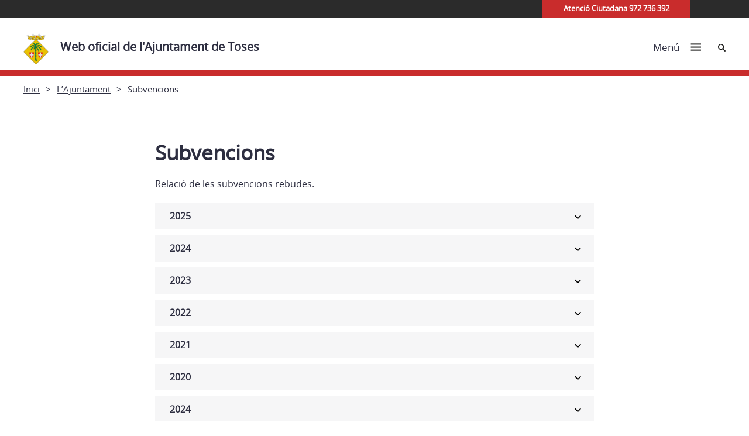

--- FILE ---
content_type: text/html; charset=UTF-8
request_url: https://toses.cat/lajuntament/subvencions/
body_size: 73222
content:
<!doctype html>
<html lang="ca">
 
<head>
    <meta charset="UTF-8">
    <meta name="viewport" content="width=device-width, initial-scale=1">
    <link rel="profile" href="https://gmpg.org/xfn/11">
    <!--<script src="https://ajax.googleapis.com/ajax/libs/jquery/1.11.3/jquery.min.js"></script>-->
  
        <meta name='robots' content='index, follow, max-image-preview:large, max-snippet:-1, max-video-preview:-1' />
<script id="cookieyes" type="text/javascript" src="https://cdn-cookieyes.com/client_data/1deabcac58b9d4f223119f34/script.js"></script>
	<!-- This site is optimized with the Yoast SEO plugin v26.7 - https://yoast.com/wordpress/plugins/seo/ -->
	<title>Subvencions - Web oficial de l&#039;Ajuntament de Toses</title>
	<link rel="canonical" href="https://toses.cat/lajuntament/subvencions/" />
	<meta property="og:locale" content="ca_ES" />
	<meta property="og:type" content="article" />
	<meta property="og:title" content="Subvencions - Web oficial de l&#039;Ajuntament de Toses" />
	<meta property="og:description" content="Relació de les subvencions rebudes." />
	<meta property="og:url" content="https://toses.cat/lajuntament/subvencions/" />
	<meta property="og:site_name" content="Web oficial de l&#039;Ajuntament de Toses" />
	<meta property="article:modified_time" content="2025-10-28T12:54:37+00:00" />
	<meta name="twitter:card" content="summary_large_image" />
	<meta name="twitter:label1" content="Temps estimat de lectura" />
	<meta name="twitter:data1" content="1 minut" />
	<script type="application/ld+json" class="yoast-schema-graph">{"@context":"https://schema.org","@graph":[{"@type":"WebPage","@id":"https://toses.cat/lajuntament/subvencions/","url":"https://toses.cat/lajuntament/subvencions/","name":"Subvencions - Web oficial de l&#039;Ajuntament de Toses","isPartOf":{"@id":"https://toses.cat/#website"},"datePublished":"2020-06-25T13:34:54+00:00","dateModified":"2025-10-28T12:54:37+00:00","breadcrumb":{"@id":"https://toses.cat/lajuntament/subvencions/#breadcrumb"},"inLanguage":"ca","potentialAction":[{"@type":"ReadAction","target":["https://toses.cat/lajuntament/subvencions/"]}]},{"@type":"BreadcrumbList","@id":"https://toses.cat/lajuntament/subvencions/#breadcrumb","itemListElement":[{"@type":"ListItem","position":1,"name":"L&#8217;Ajuntament","item":"https://toses.cat/lajuntament/"},{"@type":"ListItem","position":2,"name":"Subvencions"}]},{"@type":"WebSite","@id":"https://toses.cat/#website","url":"https://toses.cat/","name":"Web oficial de l&#039;Ajuntament de Toses","description":"","potentialAction":[{"@type":"SearchAction","target":{"@type":"EntryPoint","urlTemplate":"https://toses.cat/?s={search_term_string}"},"query-input":{"@type":"PropertyValueSpecification","valueRequired":true,"valueName":"search_term_string"}}],"inLanguage":"ca"}]}</script>
	<!-- / Yoast SEO plugin. -->


<link rel="alternate" type="application/rss+xml" title="Web oficial de l&#039;Ajuntament de Toses &raquo; Canal d&#039;informació" href="https://toses.cat/feed/" />
<link rel="alternate" type="application/rss+xml" title="Web oficial de l&#039;Ajuntament de Toses &raquo; Canal dels comentaris" href="https://toses.cat/comments/feed/" />
<link rel="alternate" title="oEmbed (JSON)" type="application/json+oembed" href="https://toses.cat/wp-json/oembed/1.0/embed?url=https%3A%2F%2Ftoses.cat%2Flajuntament%2Fsubvencions%2F" />
<link rel="alternate" title="oEmbed (XML)" type="text/xml+oembed" href="https://toses.cat/wp-json/oembed/1.0/embed?url=https%3A%2F%2Ftoses.cat%2Flajuntament%2Fsubvencions%2F&#038;format=xml" />
		<!-- This site uses the Google Analytics by ExactMetrics plugin v8.11.1 - Using Analytics tracking - https://www.exactmetrics.com/ -->
							<script src="//www.googletagmanager.com/gtag/js?id=G-QKE58QYN1T"  data-cfasync="false" data-wpfc-render="false" type="text/javascript" async></script>
			<script data-cfasync="false" data-wpfc-render="false" type="text/javascript">
				var em_version = '8.11.1';
				var em_track_user = true;
				var em_no_track_reason = '';
								var ExactMetricsDefaultLocations = {"page_location":"https:\/\/toses.cat\/lajuntament\/subvencions\/"};
								if ( typeof ExactMetricsPrivacyGuardFilter === 'function' ) {
					var ExactMetricsLocations = (typeof ExactMetricsExcludeQuery === 'object') ? ExactMetricsPrivacyGuardFilter( ExactMetricsExcludeQuery ) : ExactMetricsPrivacyGuardFilter( ExactMetricsDefaultLocations );
				} else {
					var ExactMetricsLocations = (typeof ExactMetricsExcludeQuery === 'object') ? ExactMetricsExcludeQuery : ExactMetricsDefaultLocations;
				}

								var disableStrs = [
										'ga-disable-G-QKE58QYN1T',
									];

				/* Function to detect opted out users */
				function __gtagTrackerIsOptedOut() {
					for (var index = 0; index < disableStrs.length; index++) {
						if (document.cookie.indexOf(disableStrs[index] + '=true') > -1) {
							return true;
						}
					}

					return false;
				}

				/* Disable tracking if the opt-out cookie exists. */
				if (__gtagTrackerIsOptedOut()) {
					for (var index = 0; index < disableStrs.length; index++) {
						window[disableStrs[index]] = true;
					}
				}

				/* Opt-out function */
				function __gtagTrackerOptout() {
					for (var index = 0; index < disableStrs.length; index++) {
						document.cookie = disableStrs[index] + '=true; expires=Thu, 31 Dec 2099 23:59:59 UTC; path=/';
						window[disableStrs[index]] = true;
					}
				}

				if ('undefined' === typeof gaOptout) {
					function gaOptout() {
						__gtagTrackerOptout();
					}
				}
								window.dataLayer = window.dataLayer || [];

				window.ExactMetricsDualTracker = {
					helpers: {},
					trackers: {},
				};
				if (em_track_user) {
					function __gtagDataLayer() {
						dataLayer.push(arguments);
					}

					function __gtagTracker(type, name, parameters) {
						if (!parameters) {
							parameters = {};
						}

						if (parameters.send_to) {
							__gtagDataLayer.apply(null, arguments);
							return;
						}

						if (type === 'event') {
														parameters.send_to = exactmetrics_frontend.v4_id;
							var hookName = name;
							if (typeof parameters['event_category'] !== 'undefined') {
								hookName = parameters['event_category'] + ':' + name;
							}

							if (typeof ExactMetricsDualTracker.trackers[hookName] !== 'undefined') {
								ExactMetricsDualTracker.trackers[hookName](parameters);
							} else {
								__gtagDataLayer('event', name, parameters);
							}
							
						} else {
							__gtagDataLayer.apply(null, arguments);
						}
					}

					__gtagTracker('js', new Date());
					__gtagTracker('set', {
						'developer_id.dNDMyYj': true,
											});
					if ( ExactMetricsLocations.page_location ) {
						__gtagTracker('set', ExactMetricsLocations);
					}
										__gtagTracker('config', 'G-QKE58QYN1T', {"forceSSL":"true","link_attribution":"true"} );
										window.gtag = __gtagTracker;										(function () {
						/* https://developers.google.com/analytics/devguides/collection/analyticsjs/ */
						/* ga and __gaTracker compatibility shim. */
						var noopfn = function () {
							return null;
						};
						var newtracker = function () {
							return new Tracker();
						};
						var Tracker = function () {
							return null;
						};
						var p = Tracker.prototype;
						p.get = noopfn;
						p.set = noopfn;
						p.send = function () {
							var args = Array.prototype.slice.call(arguments);
							args.unshift('send');
							__gaTracker.apply(null, args);
						};
						var __gaTracker = function () {
							var len = arguments.length;
							if (len === 0) {
								return;
							}
							var f = arguments[len - 1];
							if (typeof f !== 'object' || f === null || typeof f.hitCallback !== 'function') {
								if ('send' === arguments[0]) {
									var hitConverted, hitObject = false, action;
									if ('event' === arguments[1]) {
										if ('undefined' !== typeof arguments[3]) {
											hitObject = {
												'eventAction': arguments[3],
												'eventCategory': arguments[2],
												'eventLabel': arguments[4],
												'value': arguments[5] ? arguments[5] : 1,
											}
										}
									}
									if ('pageview' === arguments[1]) {
										if ('undefined' !== typeof arguments[2]) {
											hitObject = {
												'eventAction': 'page_view',
												'page_path': arguments[2],
											}
										}
									}
									if (typeof arguments[2] === 'object') {
										hitObject = arguments[2];
									}
									if (typeof arguments[5] === 'object') {
										Object.assign(hitObject, arguments[5]);
									}
									if ('undefined' !== typeof arguments[1].hitType) {
										hitObject = arguments[1];
										if ('pageview' === hitObject.hitType) {
											hitObject.eventAction = 'page_view';
										}
									}
									if (hitObject) {
										action = 'timing' === arguments[1].hitType ? 'timing_complete' : hitObject.eventAction;
										hitConverted = mapArgs(hitObject);
										__gtagTracker('event', action, hitConverted);
									}
								}
								return;
							}

							function mapArgs(args) {
								var arg, hit = {};
								var gaMap = {
									'eventCategory': 'event_category',
									'eventAction': 'event_action',
									'eventLabel': 'event_label',
									'eventValue': 'event_value',
									'nonInteraction': 'non_interaction',
									'timingCategory': 'event_category',
									'timingVar': 'name',
									'timingValue': 'value',
									'timingLabel': 'event_label',
									'page': 'page_path',
									'location': 'page_location',
									'title': 'page_title',
									'referrer' : 'page_referrer',
								};
								for (arg in args) {
																		if (!(!args.hasOwnProperty(arg) || !gaMap.hasOwnProperty(arg))) {
										hit[gaMap[arg]] = args[arg];
									} else {
										hit[arg] = args[arg];
									}
								}
								return hit;
							}

							try {
								f.hitCallback();
							} catch (ex) {
							}
						};
						__gaTracker.create = newtracker;
						__gaTracker.getByName = newtracker;
						__gaTracker.getAll = function () {
							return [];
						};
						__gaTracker.remove = noopfn;
						__gaTracker.loaded = true;
						window['__gaTracker'] = __gaTracker;
					})();
									} else {
										console.log("");
					(function () {
						function __gtagTracker() {
							return null;
						}

						window['__gtagTracker'] = __gtagTracker;
						window['gtag'] = __gtagTracker;
					})();
									}
			</script>
							<!-- / Google Analytics by ExactMetrics -->
		<style id='wp-img-auto-sizes-contain-inline-css' type='text/css'>
img:is([sizes=auto i],[sizes^="auto," i]){contain-intrinsic-size:3000px 1500px}
/*# sourceURL=wp-img-auto-sizes-contain-inline-css */
</style>
<style id='wp-emoji-styles-inline-css' type='text/css'>

	img.wp-smiley, img.emoji {
		display: inline !important;
		border: none !important;
		box-shadow: none !important;
		height: 1em !important;
		width: 1em !important;
		margin: 0 0.07em !important;
		vertical-align: -0.1em !important;
		background: none !important;
		padding: 0 !important;
	}
/*# sourceURL=wp-emoji-styles-inline-css */
</style>
<style id='wp-block-library-inline-css' type='text/css'>
:root{--wp-block-synced-color:#7a00df;--wp-block-synced-color--rgb:122,0,223;--wp-bound-block-color:var(--wp-block-synced-color);--wp-editor-canvas-background:#ddd;--wp-admin-theme-color:#007cba;--wp-admin-theme-color--rgb:0,124,186;--wp-admin-theme-color-darker-10:#006ba1;--wp-admin-theme-color-darker-10--rgb:0,107,160.5;--wp-admin-theme-color-darker-20:#005a87;--wp-admin-theme-color-darker-20--rgb:0,90,135;--wp-admin-border-width-focus:2px}@media (min-resolution:192dpi){:root{--wp-admin-border-width-focus:1.5px}}.wp-element-button{cursor:pointer}:root .has-very-light-gray-background-color{background-color:#eee}:root .has-very-dark-gray-background-color{background-color:#313131}:root .has-very-light-gray-color{color:#eee}:root .has-very-dark-gray-color{color:#313131}:root .has-vivid-green-cyan-to-vivid-cyan-blue-gradient-background{background:linear-gradient(135deg,#00d084,#0693e3)}:root .has-purple-crush-gradient-background{background:linear-gradient(135deg,#34e2e4,#4721fb 50%,#ab1dfe)}:root .has-hazy-dawn-gradient-background{background:linear-gradient(135deg,#faaca8,#dad0ec)}:root .has-subdued-olive-gradient-background{background:linear-gradient(135deg,#fafae1,#67a671)}:root .has-atomic-cream-gradient-background{background:linear-gradient(135deg,#fdd79a,#004a59)}:root .has-nightshade-gradient-background{background:linear-gradient(135deg,#330968,#31cdcf)}:root .has-midnight-gradient-background{background:linear-gradient(135deg,#020381,#2874fc)}:root{--wp--preset--font-size--normal:16px;--wp--preset--font-size--huge:42px}.has-regular-font-size{font-size:1em}.has-larger-font-size{font-size:2.625em}.has-normal-font-size{font-size:var(--wp--preset--font-size--normal)}.has-huge-font-size{font-size:var(--wp--preset--font-size--huge)}.has-text-align-center{text-align:center}.has-text-align-left{text-align:left}.has-text-align-right{text-align:right}.has-fit-text{white-space:nowrap!important}#end-resizable-editor-section{display:none}.aligncenter{clear:both}.items-justified-left{justify-content:flex-start}.items-justified-center{justify-content:center}.items-justified-right{justify-content:flex-end}.items-justified-space-between{justify-content:space-between}.screen-reader-text{border:0;clip-path:inset(50%);height:1px;margin:-1px;overflow:hidden;padding:0;position:absolute;width:1px;word-wrap:normal!important}.screen-reader-text:focus{background-color:#ddd;clip-path:none;color:#444;display:block;font-size:1em;height:auto;left:5px;line-height:normal;padding:15px 23px 14px;text-decoration:none;top:5px;width:auto;z-index:100000}html :where(.has-border-color){border-style:solid}html :where([style*=border-top-color]){border-top-style:solid}html :where([style*=border-right-color]){border-right-style:solid}html :where([style*=border-bottom-color]){border-bottom-style:solid}html :where([style*=border-left-color]){border-left-style:solid}html :where([style*=border-width]){border-style:solid}html :where([style*=border-top-width]){border-top-style:solid}html :where([style*=border-right-width]){border-right-style:solid}html :where([style*=border-bottom-width]){border-bottom-style:solid}html :where([style*=border-left-width]){border-left-style:solid}html :where(img[class*=wp-image-]){height:auto;max-width:100%}:where(figure){margin:0 0 1em}html :where(.is-position-sticky){--wp-admin--admin-bar--position-offset:var(--wp-admin--admin-bar--height,0px)}@media screen and (max-width:600px){html :where(.is-position-sticky){--wp-admin--admin-bar--position-offset:0px}}

/*# sourceURL=wp-block-library-inline-css */
</style><style id='global-styles-inline-css' type='text/css'>
:root{--wp--preset--aspect-ratio--square: 1;--wp--preset--aspect-ratio--4-3: 4/3;--wp--preset--aspect-ratio--3-4: 3/4;--wp--preset--aspect-ratio--3-2: 3/2;--wp--preset--aspect-ratio--2-3: 2/3;--wp--preset--aspect-ratio--16-9: 16/9;--wp--preset--aspect-ratio--9-16: 9/16;--wp--preset--color--black: #000000;--wp--preset--color--cyan-bluish-gray: #abb8c3;--wp--preset--color--white: #ffffff;--wp--preset--color--pale-pink: #f78da7;--wp--preset--color--vivid-red: #cf2e2e;--wp--preset--color--luminous-vivid-orange: #ff6900;--wp--preset--color--luminous-vivid-amber: #fcb900;--wp--preset--color--light-green-cyan: #7bdcb5;--wp--preset--color--vivid-green-cyan: #00d084;--wp--preset--color--pale-cyan-blue: #8ed1fc;--wp--preset--color--vivid-cyan-blue: #0693e3;--wp--preset--color--vivid-purple: #9b51e0;--wp--preset--gradient--vivid-cyan-blue-to-vivid-purple: linear-gradient(135deg,rgb(6,147,227) 0%,rgb(155,81,224) 100%);--wp--preset--gradient--light-green-cyan-to-vivid-green-cyan: linear-gradient(135deg,rgb(122,220,180) 0%,rgb(0,208,130) 100%);--wp--preset--gradient--luminous-vivid-amber-to-luminous-vivid-orange: linear-gradient(135deg,rgb(252,185,0) 0%,rgb(255,105,0) 100%);--wp--preset--gradient--luminous-vivid-orange-to-vivid-red: linear-gradient(135deg,rgb(255,105,0) 0%,rgb(207,46,46) 100%);--wp--preset--gradient--very-light-gray-to-cyan-bluish-gray: linear-gradient(135deg,rgb(238,238,238) 0%,rgb(169,184,195) 100%);--wp--preset--gradient--cool-to-warm-spectrum: linear-gradient(135deg,rgb(74,234,220) 0%,rgb(151,120,209) 20%,rgb(207,42,186) 40%,rgb(238,44,130) 60%,rgb(251,105,98) 80%,rgb(254,248,76) 100%);--wp--preset--gradient--blush-light-purple: linear-gradient(135deg,rgb(255,206,236) 0%,rgb(152,150,240) 100%);--wp--preset--gradient--blush-bordeaux: linear-gradient(135deg,rgb(254,205,165) 0%,rgb(254,45,45) 50%,rgb(107,0,62) 100%);--wp--preset--gradient--luminous-dusk: linear-gradient(135deg,rgb(255,203,112) 0%,rgb(199,81,192) 50%,rgb(65,88,208) 100%);--wp--preset--gradient--pale-ocean: linear-gradient(135deg,rgb(255,245,203) 0%,rgb(182,227,212) 50%,rgb(51,167,181) 100%);--wp--preset--gradient--electric-grass: linear-gradient(135deg,rgb(202,248,128) 0%,rgb(113,206,126) 100%);--wp--preset--gradient--midnight: linear-gradient(135deg,rgb(2,3,129) 0%,rgb(40,116,252) 100%);--wp--preset--font-size--small: 13px;--wp--preset--font-size--medium: 20px;--wp--preset--font-size--large: 36px;--wp--preset--font-size--x-large: 42px;--wp--preset--spacing--20: 0.44rem;--wp--preset--spacing--30: 0.67rem;--wp--preset--spacing--40: 1rem;--wp--preset--spacing--50: 1.5rem;--wp--preset--spacing--60: 2.25rem;--wp--preset--spacing--70: 3.38rem;--wp--preset--spacing--80: 5.06rem;--wp--preset--shadow--natural: 6px 6px 9px rgba(0, 0, 0, 0.2);--wp--preset--shadow--deep: 12px 12px 50px rgba(0, 0, 0, 0.4);--wp--preset--shadow--sharp: 6px 6px 0px rgba(0, 0, 0, 0.2);--wp--preset--shadow--outlined: 6px 6px 0px -3px rgb(255, 255, 255), 6px 6px rgb(0, 0, 0);--wp--preset--shadow--crisp: 6px 6px 0px rgb(0, 0, 0);}:where(.is-layout-flex){gap: 0.5em;}:where(.is-layout-grid){gap: 0.5em;}body .is-layout-flex{display: flex;}.is-layout-flex{flex-wrap: wrap;align-items: center;}.is-layout-flex > :is(*, div){margin: 0;}body .is-layout-grid{display: grid;}.is-layout-grid > :is(*, div){margin: 0;}:where(.wp-block-columns.is-layout-flex){gap: 2em;}:where(.wp-block-columns.is-layout-grid){gap: 2em;}:where(.wp-block-post-template.is-layout-flex){gap: 1.25em;}:where(.wp-block-post-template.is-layout-grid){gap: 1.25em;}.has-black-color{color: var(--wp--preset--color--black) !important;}.has-cyan-bluish-gray-color{color: var(--wp--preset--color--cyan-bluish-gray) !important;}.has-white-color{color: var(--wp--preset--color--white) !important;}.has-pale-pink-color{color: var(--wp--preset--color--pale-pink) !important;}.has-vivid-red-color{color: var(--wp--preset--color--vivid-red) !important;}.has-luminous-vivid-orange-color{color: var(--wp--preset--color--luminous-vivid-orange) !important;}.has-luminous-vivid-amber-color{color: var(--wp--preset--color--luminous-vivid-amber) !important;}.has-light-green-cyan-color{color: var(--wp--preset--color--light-green-cyan) !important;}.has-vivid-green-cyan-color{color: var(--wp--preset--color--vivid-green-cyan) !important;}.has-pale-cyan-blue-color{color: var(--wp--preset--color--pale-cyan-blue) !important;}.has-vivid-cyan-blue-color{color: var(--wp--preset--color--vivid-cyan-blue) !important;}.has-vivid-purple-color{color: var(--wp--preset--color--vivid-purple) !important;}.has-black-background-color{background-color: var(--wp--preset--color--black) !important;}.has-cyan-bluish-gray-background-color{background-color: var(--wp--preset--color--cyan-bluish-gray) !important;}.has-white-background-color{background-color: var(--wp--preset--color--white) !important;}.has-pale-pink-background-color{background-color: var(--wp--preset--color--pale-pink) !important;}.has-vivid-red-background-color{background-color: var(--wp--preset--color--vivid-red) !important;}.has-luminous-vivid-orange-background-color{background-color: var(--wp--preset--color--luminous-vivid-orange) !important;}.has-luminous-vivid-amber-background-color{background-color: var(--wp--preset--color--luminous-vivid-amber) !important;}.has-light-green-cyan-background-color{background-color: var(--wp--preset--color--light-green-cyan) !important;}.has-vivid-green-cyan-background-color{background-color: var(--wp--preset--color--vivid-green-cyan) !important;}.has-pale-cyan-blue-background-color{background-color: var(--wp--preset--color--pale-cyan-blue) !important;}.has-vivid-cyan-blue-background-color{background-color: var(--wp--preset--color--vivid-cyan-blue) !important;}.has-vivid-purple-background-color{background-color: var(--wp--preset--color--vivid-purple) !important;}.has-black-border-color{border-color: var(--wp--preset--color--black) !important;}.has-cyan-bluish-gray-border-color{border-color: var(--wp--preset--color--cyan-bluish-gray) !important;}.has-white-border-color{border-color: var(--wp--preset--color--white) !important;}.has-pale-pink-border-color{border-color: var(--wp--preset--color--pale-pink) !important;}.has-vivid-red-border-color{border-color: var(--wp--preset--color--vivid-red) !important;}.has-luminous-vivid-orange-border-color{border-color: var(--wp--preset--color--luminous-vivid-orange) !important;}.has-luminous-vivid-amber-border-color{border-color: var(--wp--preset--color--luminous-vivid-amber) !important;}.has-light-green-cyan-border-color{border-color: var(--wp--preset--color--light-green-cyan) !important;}.has-vivid-green-cyan-border-color{border-color: var(--wp--preset--color--vivid-green-cyan) !important;}.has-pale-cyan-blue-border-color{border-color: var(--wp--preset--color--pale-cyan-blue) !important;}.has-vivid-cyan-blue-border-color{border-color: var(--wp--preset--color--vivid-cyan-blue) !important;}.has-vivid-purple-border-color{border-color: var(--wp--preset--color--vivid-purple) !important;}.has-vivid-cyan-blue-to-vivid-purple-gradient-background{background: var(--wp--preset--gradient--vivid-cyan-blue-to-vivid-purple) !important;}.has-light-green-cyan-to-vivid-green-cyan-gradient-background{background: var(--wp--preset--gradient--light-green-cyan-to-vivid-green-cyan) !important;}.has-luminous-vivid-amber-to-luminous-vivid-orange-gradient-background{background: var(--wp--preset--gradient--luminous-vivid-amber-to-luminous-vivid-orange) !important;}.has-luminous-vivid-orange-to-vivid-red-gradient-background{background: var(--wp--preset--gradient--luminous-vivid-orange-to-vivid-red) !important;}.has-very-light-gray-to-cyan-bluish-gray-gradient-background{background: var(--wp--preset--gradient--very-light-gray-to-cyan-bluish-gray) !important;}.has-cool-to-warm-spectrum-gradient-background{background: var(--wp--preset--gradient--cool-to-warm-spectrum) !important;}.has-blush-light-purple-gradient-background{background: var(--wp--preset--gradient--blush-light-purple) !important;}.has-blush-bordeaux-gradient-background{background: var(--wp--preset--gradient--blush-bordeaux) !important;}.has-luminous-dusk-gradient-background{background: var(--wp--preset--gradient--luminous-dusk) !important;}.has-pale-ocean-gradient-background{background: var(--wp--preset--gradient--pale-ocean) !important;}.has-electric-grass-gradient-background{background: var(--wp--preset--gradient--electric-grass) !important;}.has-midnight-gradient-background{background: var(--wp--preset--gradient--midnight) !important;}.has-small-font-size{font-size: var(--wp--preset--font-size--small) !important;}.has-medium-font-size{font-size: var(--wp--preset--font-size--medium) !important;}.has-large-font-size{font-size: var(--wp--preset--font-size--large) !important;}.has-x-large-font-size{font-size: var(--wp--preset--font-size--x-large) !important;}
/*# sourceURL=global-styles-inline-css */
</style>

<style id='classic-theme-styles-inline-css' type='text/css'>
/*! This file is auto-generated */
.wp-block-button__link{color:#fff;background-color:#32373c;border-radius:9999px;box-shadow:none;text-decoration:none;padding:calc(.667em + 2px) calc(1.333em + 2px);font-size:1.125em}.wp-block-file__button{background:#32373c;color:#fff;text-decoration:none}
/*# sourceURL=/wp-includes/css/classic-themes.min.css */
</style>
<link rel='stylesheet' id='vlc_table_to_div_css-css' href='https://toses.cat/wp-content/plugins/vlc_table_to_div/assets/css/vlc_table_to_div.css?ver=6.9' type='text/css' media='all' />
<link rel='stylesheet' id='kiwi-icomoon-css' href='https://toses.cat/wp-content/plugins/kiwi-social-share/assets/vendors/icomoon/style.css?ver=2.1.8' type='text/css' media='all' />
<link rel='stylesheet' id='ajuntamentsddgi-style-css' href='https://toses.cat/wp-content/themes/ajuntaments_ddgi_2022/resources/style.css?ver=6.9' type='text/css' media='all' />
<link rel='stylesheet' id='main-css' href='https://toses.cat/wp-content/themes/ajuntaments_ddgi_2022/dist/assets/css/main.css' type='text/css' media='screen' />
<link rel='stylesheet' id='dipu-css' href='https://toses.cat/wp-content/themes/ajuntaments_ddgi_2022/dist/assets/css/dipu.css' type='text/css' media='screen' />
<link rel='stylesheet' id='print-css' href='https://toses.cat/wp-content/themes/ajuntaments_ddgi_2022/dist/assets/css/print.css' type='text/css' media='print' />
<link rel='stylesheet' id='wpdreams-asl-basic-css' href='https://toses.cat/wp-content/plugins/ajax-search-lite/css/style.basic.css?ver=4.13.4' type='text/css' media='all' />
<style id='wpdreams-asl-basic-inline-css' type='text/css'>

					div[id*='ajaxsearchlitesettings'].searchsettings .asl_option_inner label {
						font-size: 0px !important;
						color: rgba(0, 0, 0, 0);
					}
					div[id*='ajaxsearchlitesettings'].searchsettings .asl_option_inner label:after {
						font-size: 11px !important;
						position: absolute;
						top: 0;
						left: 0;
						z-index: 1;
					}
					.asl_w_container {
						width: 100%;
						margin: 0px 0px 0px 0px;
						min-width: 200px;
					}
					div[id*='ajaxsearchlite'].asl_m {
						width: 100%;
					}
					div[id*='ajaxsearchliteres'].wpdreams_asl_results div.resdrg span.highlighted {
						font-weight: bold;
						color: rgba(217, 49, 43, 1);
						background-color: rgba(238, 238, 238, 1);
					}
					div[id*='ajaxsearchliteres'].wpdreams_asl_results .results img.asl_image {
						width: 70px;
						height: 70px;
						object-fit: cover;
					}
					div[id*='ajaxsearchlite'].asl_r .results {
						max-height: none;
					}
					div[id*='ajaxsearchlite'].asl_r {
						position: absolute;
					}
				
						div.asl_r.asl_w.vertical .results .item::after {
							display: block;
							position: absolute;
							bottom: 0;
							content: '';
							height: 1px;
							width: 100%;
							background: #D8D8D8;
						}
						div.asl_r.asl_w.vertical .results .item.asl_last_item::after {
							display: none;
						}
					
/*# sourceURL=wpdreams-asl-basic-inline-css */
</style>
<link rel='stylesheet' id='wpdreams-asl-instance-css' href='https://toses.cat/wp-content/plugins/ajax-search-lite/css/style-underline.css?ver=4.13.4' type='text/css' media='all' />
<link rel='stylesheet' id='fancybox-css' href='https://toses.cat/wp-content/plugins/easy-fancybox/fancybox/1.5.4/jquery.fancybox.min.css?ver=6.9' type='text/css' media='screen' />
<style id='fancybox-inline-css' type='text/css'>
#fancybox-outer{background:#fff}#fancybox-content{background:#fff;border-color:#fff;color:inherit;}#fancybox-title,#fancybox-title-float-main{color:#fff}
/*# sourceURL=fancybox-inline-css */
</style>
<link rel='stylesheet' id='new-royalslider-core-css-css' href='https://toses.cat/wp-content/plugins/royalslider/lib/royalslider/royalslider.css?ver=3.2.8' type='text/css' media='all' />
<link rel='stylesheet' id='rsDefaultInv-css-css' href='https://toses.cat/wp-content/plugins/royalslider/lib/royalslider/skins/default-inverted/rs-default-inverted.css?ver=3.2.8' type='text/css' media='all' />
<link rel='stylesheet' id='gallery_with_thumbs_text-css-css' href='https://toses.cat/wp-content/plugins/royalslider/lib/royalslider/templates-css/rs-gallery-with-text-thumbs.css?ver=3.2.8' type='text/css' media='all' />
<link rel='stylesheet' id='content_slider-css-css' href='https://toses.cat/wp-content/plugins/royalslider/lib/royalslider/templates-css/rs-content-slider-template.css?ver=3.2.8' type='text/css' media='all' />
<script type="text/javascript" src="https://toses.cat/wp-content/plugins/google-analytics-dashboard-for-wp/assets/js/frontend-gtag.min.js?ver=8.11.1" id="exactmetrics-frontend-script-js" async="async" data-wp-strategy="async"></script>
<script data-cfasync="false" data-wpfc-render="false" type="text/javascript" id='exactmetrics-frontend-script-js-extra'>/* <![CDATA[ */
var exactmetrics_frontend = {"js_events_tracking":"true","download_extensions":"doc,pdf,ppt,zip,xls,docx,pptx,xlsx","inbound_paths":"[{\"path\":\"\\\/go\\\/\",\"label\":\"affiliate\"},{\"path\":\"\\\/recommend\\\/\",\"label\":\"affiliate\"}]","home_url":"https:\/\/toses.cat","hash_tracking":"false","v4_id":"G-QKE58QYN1T"};/* ]]> */
</script>
<script type="text/javascript" src="https://toses.cat/wp-includes/js/jquery/jquery.min.js?ver=3.7.1" id="jquery-core-js"></script>
<script type="text/javascript" defer="defer" src="https://toses.cat/wp-includes/js/jquery/jquery-migrate.min.js?ver=3.4.1" id="jquery-migrate-js"></script>
<link rel="https://api.w.org/" href="https://toses.cat/wp-json/" /><link rel="alternate" title="JSON" type="application/json" href="https://toses.cat/wp-json/wp/v2/pages/1346" /><link rel="EditURI" type="application/rsd+xml" title="RSD" href="https://toses.cat/xmlrpc.php?rsd" />

<link rel='shortlink' href='https://toses.cat/?p=1346' />
<link rel="preload" href="https://toses.cat/wp-content/themes/ajuntaments_ddgi_2022/dist/assets/fonts/OpenSans/OpenSans-regular.woff2" as="font" type="font/woff2" crossorigin="anonymous"><style>
            @font-face {
                font-family: "Open Sans";
                src: url("https://toses.cat/wp-content/themes/ajuntaments_ddgi_2022/dist/assets/fonts/OpenSans/OpenSans-regular.woff2") format("woff2"); 
            }
         </style>				
				<link rel="preload" as="style" href="//toses.cat/wp-content/uploads/omgf/omgf-stylesheet-56/omgf-stylesheet-56.css?ver=1679029000" />
								<link rel="stylesheet" href="//toses.cat/wp-content/uploads/omgf/omgf-stylesheet-56/omgf-stylesheet-56.css?ver=1679029000" media="all" />
				    <link rel="icon" href="https://toses.cat/media/sites/178/62px-Escut_de_Toses.svg_.png">
    <link rel="icon" href="https://toses.cat/media/sites/178/62px-Escut_de_Toses.svg_.png" sizes=32x32>
    <link rel="icon" href="https://toses.cat/media/sites/178/62px-Escut_de_Toses.svg_.png" sizes=192x192>
    <link rel="apple-touch-icon" href="https://toses.cat/media/sites/178/62px-Escut_de_Toses.svg_.png">
    <meta name="msapplication-TileImage" content=https://toses.cat/media/sites/178/62px-Escut_de_Toses.svg_.png>

    
    <link rel="apple-touch-icon" sizes="180x180" href="https://toses.cat/media/sites/178/62px-Escut_de_Toses.svg_.png">
    <link rel="icon" type="image/png" sizes="32x32" href="https://toses.cat/media/sites/178/62px-Escut_de_Toses.svg_.png">
    <link rel="icon" type="image/png" sizes="16x16" href="https://toses.cat/media/sites/178/62px-Escut_de_Toses.svg_.png">
    <link rel="manifest" href="https://website.com/site.webmanifest">
    <link rel="mask-icon" href="https://website.com/safari-pinned-tab.svg" color="#5bbad5">
    <meta name="msapplication-TileColor" content="#da532c">
    <meta name="theme-color" content="#ffffff">
	  <script type='text/javascript'>
			jQuery(document).ready(function(){ 
			jQuery(window).scroll(function(){ 
				if (jQuery(this).scrollTop() > 500) { 
					jQuery('#scroll').fadeIn(); 
				} else { 
					jQuery('#scroll').fadeOut(); 
				} 
			}); 
			jQuery('#scroll').click(function(){ 
				jQuery("html, body").animate({ scrollTop: 0 }, 600); 
				return false; 
			}); 
			});
		</script>
</head>

<body class="wp-singular page-template-default page page-id-1346 page-child parent-pageid-856 wp-theme-ajuntaments_ddgi_2022resources theme-blanc-color" data-theme='theme-blanc-color'>
    <!--[if IE]>
      <div class="alert alert-warning">
        You are using an <strong>outdated</strong> browser. Please <a href="http://browsehappy.com/">upgrade your browser</a> to improve your experience.      </div>
    <![endif]-->
   <!-- <a class="skip-link screen-reader-text" href="#content"></a> -->

    
    <header id="masthead" class="site-header no-home">

        

<div class="top-header light-text">
    <div class="uk-container uk-flex uk-flex-center uk-flex-right@s uk-flex-middle">
                    <div class="uk-flex uk-flex-between uk-flex-middle featured-information">
                                    <span>Atenció Ciutadana 972 736 392</span>
                                            </div>
        
        
<ul class="top XXSS-container vlc-list uk-flex uk-flex-around uk-flex-middle xxss">
                </ul>
    </div>
</div>

<div class="main-header">
    <div class="main-header-wrap uk-container uk-flex uk-flex-between uk-flex-middle">
        <a class="uk-flex uk-flex-middle" href=https://toses.cat>
            <img class="site-logo" src="https://toses.cat/media/sites/178/62px-Escut_de_Toses.svg_.png" alt="escut" height="74" />
            <p class="blog-name">Web oficial de l&#039;Ajuntament de Toses</p>
        </a>
        <div class="uk-flex uk-flex-between@s uk-flex-right uk-flex-middle menu-div">
            <div class="uk-inline">
                <button class="btn-menu" type="button" aria-expanded="false">
                    <span class="text-menu-header uk-visible@s">Menú</span>
                    <svg width="18px" height="13px" viewBox="0 0 18 13" version="1.1" xmlns="http://www.w3.org/2000/svg" xmlns:xlink="http://www.w3.org/1999/xlink">
                        <title>Icons/Menu</title>
                        <g id="2022-Design" stroke="none" stroke-width="1" fill="none" fill-rule="evenodd">
                            <g id="Homepage" transform="translate(-1197.000000, -69.000000)" stroke="#1D1D1B" stroke-width="1.9938296">
                                <g id="Icons/Menu" transform="translate(1197.600000, 69.878712)">
                                    <line x1="0" y1="0.498457399" x2="17.4" y2="0.498457399" id="Path"></line>
                                    <line x1="0" y1="5.68241435" x2="17.4" y2="5.68241435" id="Path"></line>
                                    <line x1="0" y1="10.7666798" x2="17.4" y2="10.7666798" id="Path"></line>
                                </g>
                            </g>
                        </g>
                    </svg>
                    <!--  <img src=https://toses.cat/wp-content/themes/ajuntaments_ddgi_2022/resources/assets/images/Menu.svg alt="Fes clic per obrir el menu" width="17" height="11" /> -->
                </button>
                <div uk-dropdown="mode: click" class="menu-header">

                    
                        <ul class="pages-list uk-nav uk-dropdown-nav">
                                                                                                                                                                                                            <li class="page_item"><a  href="https://toses.cat/navega/?pagina=843">Guia del poble</a></li>
                                                                                                <li class="page_item"><a  href="https://toses.cat/navega/?pagina=856">L'Ajuntament</a></li>
                                                                                                <li class="page_item"><a  href="https://toses.cat/navega/?pagina=806">Coneix</a></li>
                                                                                                <li class="page_item"><a  href="https://toses.cat/navega/?pagina=870">Seu Electrònica</a></li>
                                                                                    </ul>
                    
                    <div class="XXSS-search-mobile">
                        <a class="uk-visible@s search-mobile" href="https://toses.cat/cercador/"><span>Buscar</span><img src=https://toses.cat/wp-content/themes/ajuntaments_ddgi_2022/resources/assets/images/Lupa.svg alt="Buscar" width="13" height="13" /></a>
                    
<ul class="top XXSS-container vlc-list uk-flex uk-flex-around uk-flex-middle xxss">
                </ul>                   
                        </div>
                    <div class="translate-mobile">
                                            </div>
                </div>
            </div>
            <a class="uk-visible@s" href="https://toses.cat/cercador/"><span class="sr-only">Cerca</span><img src=https://toses.cat/wp-content/themes/ajuntaments_ddgi_2022/resources/assets/images/Lupa.svg alt="Buscar" width="13" height="13" /></a>

        </div>

    </div>

    </div>
    </header><!-- #masthead -->
    <a href="javascript:void(0);" id="scroll" title="Scroll to Top" style="display: none;">Top<span></span></a>

<main id="main" class="site-main">

    <div class="uk-container">
        <ul id="ajs_breadcrumbs" class="ajs_breadcrumbs"><li class="item-home"><a class="bread-link bread-home" href="https://toses.cat" title="Inici">Inici</a></li><li class="item-parent item-parent-856"><a class="bread-parent bread-parent-856" href="https://toses.cat/navega/?pagina=856" title="L&#8217;Ajuntament">L&#8217;Ajuntament</a></li><li class="item-current item-1346"><span title="Subvencions"> Subvencions</span></li></ul>    </div>

    <div class="uk-container uk-container-small padding-top-xlarge padding-bottom-xlarge">

        <article id="post-1346" class="post-1346 page type-page status-publish hentry">
    <header class="entry-header">
        <h1 class="entry-title">Subvencions</h1>    </header><!-- .entry-header -->

    
    <div class="entry-content">
        
<p>Relació de les subvencions rebudes.</p>
    <ul uk-accordion="multiple: true">
                    <li class="item-accordion">
                <a class="item-accordion-title uk-accordion-title" href="#">2025</a>
                <div class="item-accordion-content uk-accordion-content"><p><strong>21-10-2025:</strong> La Diputació de Girona ha concedit a l&#8217;Ajuntament de Toses una subvenció per a la Gestió del Gall Fer a l&#8217;EIN Serra de Montgrony per import de 15.000,00 € d&#8217;una despesa total de 17.915,45 €</p>
<p><strong>09-09-2025:</strong> Dipsalut ha concedit a l’Ajuntament de Toses una subvenció per control de plagues urbanes 2024-2025, per import de 1372,45€ d’una despesa de 2216,22€.</p>
<p><strong>09-09-2025:</strong> Dipsalut ha atorgat a l’Ajuntament de Toses, una subvenció per inversions al consultori municipal, per import de 281,48€ d’una inversió de 516,37€.</p>
<p><strong>31-07-2025:</strong> La Diputació de Girona ha atorgat a l’Ajuntament de Toses, l’import de 5960,12€ en concepte d’arranjament de captació d’aigua per a abeurador i tancament al bestiar de zona de mollera, amb un cost total de 7011,90€.</p>
<p><strong>30-07-2025:</strong> L’Ajuntament de Toses ha rebut de la Diputació de Girona, una subvenció per la millora i manteniment de la infraestructura per el foment de la ramaderia extensiva, per un import de 5960,12€. El cost de les actuacions han estat de 7713,09€.</p>
<p><strong>30-07-2025:</strong> La Diputació de Girona ha atorgat a l’Ajuntament de Toses una subvenció de nevades de l’any 2025 per un import de 10.945,78€. La despesa de l’Ajuntament ha estat de 13.535,16€.</p>
<p><strong>03-06-2025:</strong> La Diputació de Girona ha concedit a l&#8217;Ajuntament de Toses una subvenció per la finançament de les despeses del lloc de secretaria intervenció per l&#8217;any 2025, per un import de 15.000€, El cost de la despesa  ha estat de 20.885,62€</p>
<p>&nbsp;</p>
<p>&nbsp;</p>
                </div>
            </li>
                    <li class="item-accordion">
                <a class="item-accordion-title uk-accordion-title" href="#">2024</a>
                <div class="item-accordion-content uk-accordion-content"><p><strong>21-10-2024:</strong> La Diputació de Girona ha atorgat a l&#8217;Ajuntament de Toses una subvenció per a la Reforma de l&#8217;edifici per magatzem municipal per import de 31.727,00€ sobre una despesa de 159.712,74€.</p>
<p><strong>11-07-2024:</strong> La Secretaria d&#8217;Estat d&#8217;Igualtat i per l&#8217;Erradicació de la Violència contra les Dones, ha atorgat a l&#8217;Ajuntament de Toses l&#8217;import de 1.555,81€ en el Pacte d&#8217;estat contra la Violència de gènere per l&#8217;exercici 2024.</p>
<p><strong>30-07-2024:</strong> La Diputació de Girona ha atorgat a l’Ajuntament de Toses l’import de 17.880,44 € en la subvenció de nevades de l’any 2024 per feines de treure neu, gasoil màquines i vehicles, potassa i reparació vehicles i maquinària amb un cost total de 24.331,30 €.</p>
<p><strong>30-07-2024:</strong> La Diputació de Girona ha atorgat a l&#8217;Ajuntament de Toses per la Línia 1 de la Campanya del Pla a l&#8217;acció 2024/2025, l&#8217;import de 4.680,00 € per substituir un total de 13 lluminàries de vapor de sodi el barri de Nevà de 70W per lluminàries de tecnologia LED de 33W ajustades a 15W, amb un import a justificar de 6.606,60 €. Això suposa un estalvi anual d&#8217;energia de 3.196 kWh i un Estalvi anual estimat d&#8217;emissions amb efecte hivernacle de 1,54 tCO2eq.</p>
<p>&nbsp;</p>
<hr />
<p>&nbsp;</p>
<p>&nbsp;</p>
                </div>
            </li>
                    <li class="item-accordion">
                <a class="item-accordion-title uk-accordion-title" href="#">2023</a>
                <div class="item-accordion-content uk-accordion-content"><p><strong>01-01-2023:</strong> L&#8217;Ajuntament de Toses aquest any 2023 executarà l&#8217;obra de Rehabilitar els carrers del barri antic dels nuclis de Nevà i Toses amb un cost de 122.609,30 €, dels quals 116.478,83 € estan subvencionats per la Generalitat de Catalunya en la línia d&#8217;ajuts del PUOSC 2020/2024.</p>
<p><strong>21-03-2023:</strong> La Diputació de Girona en la LÍNIA 1 de la subvenció per a actuacions en matèria forestal i prevenció d&#8217;incendis forestals 2023, ha atorgat a l&#8217;Ajuntament de Toses els imports següents:</p>
<ul>
<li>2.986,96 € per substituir 425 metres de filat ramader amb un cost de 3.982,61 €</li>
<li>1.518,75 € per recuperar espais oberts: 1,6 ha tallada arbrati i 0,65ha estassada, amb un cost de 2.025,00 €</li>
</ul>
<p><strong>11-04-2023: </strong>La Generalitat de Catalunya ha aprovat concedir a l&#8217;Ajuntament de Toses l&#8217;import de 35.860,42 € en la línia d&#8217;ajuts per a la millora d&#8217;infraestructures viàries d&#8217;accés a nuclis rurals habitats, als serveis bàsics i a les explotacions agràries en àrees rurals i en comarques de muntanya, per arranjar el camí dels Plans de Nevà.</p>
<hr />
<p><strong>03-05-2023:</strong> La Diputació de Girona ha atorgat a l&#8217;Ajuntament de Toses l&#8217;import de 60.350,39 € per la subvenció del Fons Econòmic i Cultural 2023 pels conceptes següents:</p>
<ul>
<li>18.000,00 € per renovar l&#8217;enllumenat públic de Nevà</li>
<li>21.716,25 € per finançar la despesa corrent de l&#8217;enllumenat públic, el manteniment de cementiris i d&#8217;accés a nuclis</li>
<li>3.000,00 € per finançar actuacions de sega de marges en camins municipals</li>
<li>10.000,00 € per finançar part de la despesa de secretaria/intervenció</li>
<li>7.008,75 € per finançar despesa d&#8217;activitats culturals</li>
<li>625,39 € per finançar despesa d&#8217;inversió en noves tecnologies</li>
</ul>
<p><strong>26-04-2023: </strong>La Generalitat de Catalunya ha aprovat concedir en els ajuntaments de menys de 299 habitants on hi ha jutjat de pau, l&#8217;import de 408,00 € per al funcionament d&#8217;aquest òrgan judicials durant l&#8217;any 2023.</p>
<p><strong>09-05-2023:</strong> La Diputació de Girona ha aprovat un Fons econòmic de caràcter extraordinari per l&#8217;any 2023 adjudicant a l&#8217;Ajuntament de Toses l&#8217;import de 20.572,92 € per canviar l&#8217;enllumenat del nucli antic de Nevà amb un cost de 38.572,92 €.</p>
<p><strong>29-05-2023:</strong> La Generalitat de Catalunya ha atorgat a l&#8217;Ajuntament de Toses per l&#8217;ANNEX 3 dels ajuts a la gestió forestal sostenible de l&#8217;any 2022, que estan cofinançats amb fons FEADER, l&#8217;import de 4.745,60 € per fer obertura de vials a la forest Solell del Coll i Baga de Toses CUP 44.</p>
<p><strong>01-06-2023:</strong> La Generalitat de Catalunya ha atorgat a l&#8217;Ajuntament de Toses per l&#8217;ANNEX 4 dels ajuts a la gestió forestal sostenible de l&#8217;any 2022, que estan cofinançats amb fons FEADER, l&#8217;import de 2.875,00 € per fer aclarides de millora a la forest Solell del Coll i Baga de Toses CUP 44.</p>
<hr />
<p><strong>13-06-2023:</strong> La Generalitat de Catalunya en la distribució als municipis de Catalunya de la participació en els ingressos de la Generalitat integrada en el Fons de Cooperació Local de Catalunya 2023, ha atorgat a l’Ajuntament de Toses l’import de 46.981,70 €</p>
<hr />
<p><strong>20-06-2023:</strong> La Diputació de Girona ha atorgat a l&#8217;Ajuntament de Toses l&#8217;import de 14.279,36 € en la subvenció de nevades de l&#8217;any 2023 per feines de treure neu, gasoil màquines i vehicles, potassa i reparació vehicles i maquinària amb un cost total de 24.983,30 €.</p>
<hr />
<p><strong>11-07-2023:</strong> L&#8217;Organisme de Salut Pública de la Diputació de Girona DIPSALUT ha atorgat a l&#8217;Ajuntament de Toses l&#8217;import  total de 4.272,45 € per ajudar a contribuir al manteniment ordinari del consultori local durant els anys 2023/2024 de la forma següent:</p>
<ul>
<li>2023: 2.136,23 €</li>
<li>2024:2.136,22 €</li>
</ul>
<p><strong>19-09-2023:</strong> El Departament de la Presidència de la Generalitat de Catalunya ha atorgat a l&#8217;Ajuntament de Toses l&#8217;import de 9.996,48 € com a compensació econòmica per retribuir els càrrecs electes locals per l&#8217;any 2023.</p>
<p><strong>19-12-2023:</strong> El Departament de Presidència de la Generalitat de Catalunya ha atrogat a l&#8217;Ajuntament de Toses l&#8217;import de 15.000,00 € per millores a la pista poliesportiva de Toses per uns equips de calistènia, amb base a la subvenció a projectes a la millora d&#8217;infraestructures o equipaments de pràctica esportiva per a municipis de fins a 2.000 habitants.</p>
                </div>
            </li>
                    <li class="item-accordion">
                <a class="item-accordion-title uk-accordion-title" href="#">2022</a>
                <div class="item-accordion-content uk-accordion-content"><p><strong>01-01-2022:</strong> L&#8217;Ajuntament de Toses aquest any 2022 executarà l&#8217;obra de Rehabilitar els carrers del barri antic dels nuclis de Dòrria i Fornells de la Muntanya amb un cost de 127.711,87 €, dels quals 121.326,27 € estan subvencionats per la Generalitat de Catalunya en la línia d&#8217;ajuts del PUOSC 2020/2024.</p>
<hr />
<p><strong>02-03-2022:</strong> La Generalitat de Catalunya ha atorgat a l&#8217;Ajuntament de Toses per l&#8217;ANNEX 2 dels ajuts a la gestió forestal sostenible de l&#8217;any 2021, que estan cofinançats amb fons FEADER, import de 14.904,40 € per redactar la 4a revisió del projecte d&#8217;ordenació de les forests del municipi de Toses.</p>
<hr />
<p><strong>21-03-2022:</strong> La Generalitat de Catalunya en la distribució als municipis de Catalunya de la participació en els ingressos de la Generalitat integrada en el Fons de Cooperació de Catalunya 2022, ha atorgat a l’Ajuntament de Toses l’import de 43.846,49 €.</p>
<hr />
<p><strong>19-04-2022:</strong> La Diputació de Girona ha aprovat un Fons econòmic de caràcter extraordinari adjudicant a l&#8217;Ajuntament de Toses l&#8217;import de 20.572,92 € per canviar l&#8217;enllumenat de la zona de Balló i el Collet de Nuri del nucli de Nevà amb un cost de 20.648,65 €.</p>
<hr />
<p><strong>27-04-2022: </strong>La Generalitat de Catalunya ha concedit una subvenció per al funcionament del Jutjat de Pau del municipi de Toses, per un import de 400,00 €.</p>
<hr />
<p><strong>03-05-2022:</strong> La Diputació de Girona ha atorgat a l&#8217;Ajuntament de Toses l&#8217;import de 60.350,39 € per la subvenció del Fons Econòmic i Cultural 2022 pels conceptes següents:</p>
<ul>
<li>20.716,25 € per finançar l&#8217;obra d&#8217;ampliar el carrer Puigllençada de Toses</li>
<li>19.000,00 € per finançar la despesa corrent del manteniment de la xarxa d&#8217;aigua potable i l&#8217;accés a nuclis</li>
<li>3.000,00 € per finançar actuacions de sega de marges en camins municipals</li>
<li>10.000,00 € per finançar part de la despesa de secretaria/intervenció</li>
<li>7.008,75 € per finançar despesa d&#8217;activitats culturals</li>
<li>625,39 € per finançar despesa d&#8217;inversió en noves tecnologies</li>
</ul>
<hr />
<p><strong>03-05-2022:</strong> La Generalitat de Catalunya ha atorgat a l&#8217;Ajuntament de Toses per l&#8217;ANNEX 4 dels ajuts a la gestió forestal sostenible de l&#8217;any 2021, que estan cofinançats amb fons FEADER, l&#8217;import de 12.187,50 € per fer aclarides de millora a la forest Emprius de Dòrria CUP 43.</p>
<hr />
<p><strong>06-05-2022:</strong> La Generalitat de Catalunya ha atorgat a l&#8217;Ajuntament de Toses per l&#8217;ANNEX 3 dels ajuts a la gestió forestal sostenible de l&#8217;any 2021, que estan cofinançats amb fons FEADER, l&#8217;import de 3.640,00 € per construcció de vials necessaris per a la gestió forestal sostenible a la forest Emprius de Dòrria CUP 43.</p>
<hr />
<p><strong>17-05-2022:</strong> La Diputació de Girona ha atorgat a l&#8217;Ajuntament de Toses l&#8217;import de 5.430,00 € en la línia 1 de subvencions en suport a actuacions en matèria forestal i de prevenció d&#8217;incendis forestals 2022, per tallada d&#8217;arbrat en 4 ha i estassada manual amb trituració de restes en 2,6ha.</p>
<hr />
<p><strong>28-06-2022: </strong>El Gabinet de Presidència de la Diputació de Girona ha atorgat a l&#8217;Ajuntament de Toses l&#8217;import de 30.000,00 € per la compra d&#8217;un tractor que té un cost de 87.120,00 €.</p>
<p><strong>22-07-2022:</strong> La Secretaria de l&#8217;Estat d&#8217;Igualtat i contra la Violència de Gènere ha atorgat a l&#8217;Ajunament de Toses l&#8217;import de 1.554,37 € pel desenvolupament del Pacte d&#8217;Estat contra la violència de gènere per l&#8217;exercici 2022.</p>
<hr />
<div><strong>05-07-2022:</strong> La Diputació de Girona ha atorgat a l&#8217;Ajuntament de Toses en el marc de la subvenció per a actuacions municipals per nevades anualitat 2022 els imports següents:</div>
<ul>
<li>14.564,07 € per despeses corrents relacionades amb les nevades</li>
<li>30.829,59 € per poder adquirir una pala de treure neu i una escampadora de sal</li>
</ul>
<hr />
<div><strong>21-07-2022:</strong> L&#8217;Organisme de Salut Pública de la Diputació de Girona (DIPSALUT) ha atorgat a l&#8217;Ajuntament de Toses l&#8217;import de 1.415,46 € per a la lluita i control de plagues urbanes (Pt10) per als anys 2022/2023 a raó de 707,73 € per any.</div>
<div>
<hr />
</div>
<div><strong>02-08-2022:</strong> La Diputació de Girona ha atorgat a l&#8217;Ajuntament de Toses en el marc de la subvenció del Pla a l&#8217;Acció 2022/2023 els imports següents:</div>
<ul>
<li>396,00 € de la LÍNIA 1 pel servei de comptabilitat energètica durant els anys 2022 i 2023 a raó de 198,00 € per any.</li>
<li>13.164,21 € de la LÍNIA 3 per canviar la fusteria exterior de dues façanes de l&#8217;edifici de l&#8217;ajuntament a raó de 6.582,11 € l&#8217;any 2022 i 6.582,10 € l&#8217;any 2023.</li>
</ul>
<hr />
<p><strong>02-08-2022:</strong> El Ministeri de la Igualtat de l&#8217;Estat ha atorgat a l&#8217;Ajuntament de Toses per l&#8217;any 2022 l&#8217;import de 1.554,37 € per realitzar activitats contra la violència de gènere.</p>
<hr />
<p><strong>06-09-2022:</strong> La Diputació de Girona ha atorgat a l&#8217;Ajuntament de Toses l&#8217;import de 4.178,05 € en la subvenció per a projectes de gestió de documents i arxius per l&#8217;any 2022, amb un cost total de 14.991,90 €.</p>
<hr />
<p><strong>27-10-2022:</strong> El Departament de la Presidència de la Generalitat de Catalunya ha atorgat a l&#8217;Ajuntament de Toses l&#8217;import de 9.299,07 € com a compensació econòmica per retribuir els càrrecs electes locals per l&#8217;any 2022.</p>
                </div>
            </li>
                    <li class="item-accordion">
                <a class="item-accordion-title uk-accordion-title" href="#">2021</a>
                <div class="item-accordion-content uk-accordion-content"><p><strong>15-03-2021:</strong> La Generalitat de Catalunya ha atorgat a l&#8217;Ajuntament de Toses per l&#8217;ANNEX 3 dels ajuts a la gestió forestal sostenible de l&#8217;any 2020, que estan cofinançats amb fons FEADER, ll&#8217;import de 10.761,90 € per construir uns vials a la forest Bosc Bedat CUP 39  i a la forest Bosc Vedat i Bac de l&#8217;Infla CUP 40 i arranjar varis vials existents a la forest Bosc Vedat i Bac de l&#8217;Infla CUP 40.</p>
<hr />
<p><strong>18-03-2021:</strong> La Generalitat de Catalunya ha atorgat a l&#8217;Ajuntament de Toses per l&#8217;ANNEX 4 dels ajuts a la gestió forestal sostenible de l&#8217;any 2020, que estan cofinançats amb fons FEADER, l&#8217;import de 10.413,00 € per fer aclarides de millora i estassada de sotabosc a la forest Bosc Vedat i Bac de l&#8217;Infla CUP 40 i una aclarida de millora a la forest Bosc Bedat CUP 39.</p>
<hr />
<p><strong>04-05-2021:</strong> La Diputació de Girona ha atorgat a l&#8217;Ajuntament de Toses l&#8217;import de 50.350,39 € per la subvenció del Fons Econòmic i Cultural 2021 pels conceptes següents:</p>
<ul>
<li>20.832,53 € per l&#8217;obra d&#8217;inversió al carrer Prat de Mitges</li>
<li>18.883,72 € per despesa corrent d&#8217;enllumenat públic i manteniment xarxa aigua potable</li>
<li>3.000,00 € per actuacions en camins</li>
<li>7.008,75 € per cooperació cultural</li>
<li>625,39 € per noves tecnologies</li>
</ul>
<hr />
<p><strong>08-06-2021:</strong> L&#8217;Organisme de Salut Pública de la Diputació de Girona (DIPSALUT) ha atorgat a l&#8217;Ajuntament de Toses l&#8217;import de 878,48 € per a la lluita i control integrat de plagues urbanes 2021.</p>
<hr />
<p><strong>08-06-2021:</strong> L&#8217;Organisme de Salut Pública de la Diputació de Girona DIPSALUT ha atorgat a l&#8217;Ajuntament de Toses l&#8217;import de 535,81 € per adquirir mobiliari pel consultori local.</p>
<hr />
<p><strong>29-06-2021:</strong> La Diputació de Girona ha atorgat a l&#8217;Ajuntament de Toses l&#8217;import de 4.800,00 € per recuperar espais oberts i fer estassada manual a la zona del Bosc Vedat i Bac de l&#8217;Infla en la línia de subvencions per actuacions en matèria forestal i de prevenció d&#8217;incendis forestals per l&#8217;any 2021.</p>
<hr />
<p><strong>09-07-2021: </strong>La Generalitat de Catalunya ha concedit una subvenció per al funcionament del Jutjat de Pau del municipi de Toses, per un import de 400,00 €.</p>
<hr />
<p><strong>19-07-2021:</strong> L&#8217;Organisme de Salut Pública de la Diputació de Girona DIPSALUT ha atorgat a l&#8217;Ajuntament de Toses l&#8217;import de 3.742,64 € per ajudar a contribuir al manteniment ordinari del consultori local durant els anys 2021 i 2022.</p>
<hr />
<p><strong>21-07-2021:</strong> La Diputació de Girona ha atorgat a l&#8217;Ajuntament de Toses l&#8217;import de 7.188,95 € en la subvenció de nevades de l&#8217;any 2021 per feines de treure neu, gasoil màquines i vehicles, potassa i reparació vehicles i maquinària.</p>
<hr />
<p><strong>08-09-2021: </strong>La Secretaria de l&#8217;Estat d&#8217;Igualtat i contra la Violència de Gènere ha atorgat a l&#8217;Ajunament de Toses l&#8217;import de 1.030,24 € pel desenvolupament del Pacte d&#8217;Estat contra la violència de gènere per l&#8217;exercici 2021.</p>
<hr />
<p><strong>22-09-2021:</strong> La Generalitat de Catalunya en la distribució als municipis de Catalunya de la participació en els ingressos de la Generalitat integrada en el Fons de Cooperació de Catalunya 2022, ha atorgat a l’Ajuntament de Toses l’import de 38.556,64 €.</p>
<hr />
<p><strong>11-11-2021:</strong> El Gabinet de Presidència de la Diputació de Girona ha atorgat a l&#8217;Ajuntament de Toses una subvenció de 25.000,00 € per millorar la distribució d&#8217;aigua al tram nucli de Nevà i l&#8217;arranjament del camí Alberg Marista amb un cost d&#8217;execució de 30.000,00 €.</p>
                </div>
            </li>
                    <li class="item-accordion">
                <a class="item-accordion-title uk-accordion-title" href="#">2020</a>
                <div class="item-accordion-content uk-accordion-content"><p><strong>17-06-2020:</strong> La Diputació de Girona ha atorgat a l&#8217;Ajuntament de Toses l&#8217;import de 50.323,07 € per la subvenció del Fons Econòmic i Cultural 2020 pels conceptes següents:</p>
<ul>
<li>24.200,00 € per l&#8217;obra d&#8217;inversió de rehabilitar l&#8217;espai públic de Fornells de la Muntanya</li>
<li>15.516,25 per despesa corrent d&#8217;enllumenat públic i manteniment de la xarxa d&#8217;aigua potable</li>
<li>3.000,00 € per actuacions en camins</li>
<li>7.008,75 € per cooperació cultural</li>
<li>598,07 € per noves tecnologies</li>
</ul>
<hr />
<p><strong>03-07-2020:</strong> La Generalitat de Catalunya ha atorgat a l&#8217;Ajuntament de Toses l&#8217;import de 38.402,92 € del Fons de Cooperació Local de Catalunya per l&#8217;any 2020.</p>
<hr />
<p><strong>07-07-2020:</strong> La Diputació de Girona ha atorgat a l&#8217;Ajuntament de Toses l&#8217;import de 5.910,00 € per fer recuperació de pastures l&#8217;any 2020.</p>
<hr />
<p><strong>16-07-2020:</strong> L&#8217;Organisme de Salut Pública de la Diputació de Girona DIPSALUT ha atorgat a l&#8217;Ajuntament de Toses l&#8217;import de 1.794,10 € per ajudar a contribuir al manteniment ordinari del consultori local durant l&#8217;any 2020.</p>
<hr />
<p><strong>21-07-2020:</strong> La Diputació de Girona ha atorgat a l&#8217;Ajuntament de Toses l&#8217;import de 5.232,16 € per millorar l&#8217;eficiència energètica de l&#8217;enllumenat interior de varis edificis municipals en la subvenció del programa &#8220;Del Pla a l&#8217;acció&#8221; 2020/2021.</p>
<hr />
<p><strong>04-08-2020:</strong> La Diputació de Girona ha atorgat a l&#8217;Ajuntament de Toses l&#8217;import de 8.866,36 € en la subvenció de nevades de l&#8217;any 2020 per feines de treure neu, gasoil màquines i vehicles, potassa i reparació vehicles i maquinària.</p>
<hr />
<p><strong>06-08-2020:</strong> L&#8217;Organisme de Salut Pública de la Diputació de Girona (DIPSALUT) ha atorgat a l&#8217;Ajuntament de Toses l&#8217;import de 943,82 € per a la lluita i control integrat de plagues urbanes 2020.</p>
<hr />
<p><strong>13-08-2020</strong>: La Generalitat de Catalunya ha atorgat a l&#8217;Ajuntament de Toses l&#8217;import de 400,00 € pel funcionament del jutjat de pau del municipi.</p>
<hr />
<p><strong>07-09-2020:</strong> La Diputació de Girona ha atorgat a l&#8217;Ajuntament de Toses l&#8217;import de 982,67 € per finançar actuacions adreçades a la reactivació del teixit comercial i econòmic dels municipis derivada de l&#8217;impacte de la COVID19.</p>
                </div>
            </li>
                    <li class="item-accordion">
                <a class="item-accordion-title uk-accordion-title" href="#">2024</a>
                <div class="item-accordion-content uk-accordion-content"><p><strong>10-01-2024</strong>: El Departament d&#8217;Acció Climàtica, Alimentació i Agenda Rural de la Generalitat de Catalunya ha atorgat a l&#8217;Ajuntament de Toses l&#8217;import de 7.750,00 € per redactar el projecte per fer una nova captació d&#8217;aigua per la xarxa municipal de Toses en base a la subvenció per al desenvolupament d&#8217;actuacions de mitigació i adaptació al canvi climàtic 2023 i 2024.</p>
<p>&nbsp;</p>
                </div>
            </li>
            </ul>
    </div><!-- .entry-content -->

    </article><!-- #post-1346 -->    </div><!--  uk-container -->
</main><!-- #main --> 


<footer id="colophon" class="site-footer">
    <!-- <section class="pre-footer uk-section-small">
        <nav class="uk-container uk-flex uk-flex-between uk-flex-wrap">
            <h2 class="sr-only"></h2>
                    </nav>
    </section> -->
    <section class="main-footer uk-section-small light-text">
        <address class="uk-container uk-flex uk-flex-between uk-flex-wrap">
            <dl>
                <div class="row-data uk-flex uk-flex-between uk-flex-wrap">
                                            <div class="wrap-data">
                            <dt>Adreça</dt>
                            <dd>Carrer Solei,2</dd>
                        </div>
                                                                <div class="wrap-data">
                            <dt>Població</dt>
                            <dd>Toses</dd>
                        </div>
                                                                <div class="wrap-data">
                            <dt>Codi Postal</dt>
                            <dd>17536</dd>
                        </div>
                                                                <div class="wrap-data">
                            <dt>Telèfon</dt>
                            <dd><a href="tel:972 736 392">972 736 392</a></dd>
                        </div>
                                                                <div class="wrap-data">
                            <dt>Correu electrònic</dt>
                            <dd><a href="mailto:ajuntament@toses.cat">ajuntament@toses.cat</a></dd>
                        </div>
                                    </div>

                

            </dl>
            <div class="logo-footer">
                                    <img class="site-logo" src="https://toses.cat/media/sites/178/62px-Escut_de_Toses.svg_.png" alt="escut" height="74" />
                                <span class="blog-name">Web oficial de l&#039;Ajuntament de Toses</span>
            </div>
        </address>
        <nav class="footer-links-wrap uk-container uk-flex uk-flex-between uk-flex-wrap">
            <ul class="footer-links uk-flex uk-flex-left@s">
                                    <li><a href="https://toses.cat/avis-legal/">Avís legal</a></li>
                                                    <li><a href="https://toses.cat/politica-de-privacitat/">Política de privacitat</a></li>
                                                                    <li><a href="https://toses.cat/parentpage/accessibilitat/">Accessibilitat</a></li>
					 
                                <li>© 2026 <span class="blog-name">Web oficial de l&#039;Ajuntament de Toses</span></li>
            </ul>
            <div class="logo-footer">
                <p>Amb el suport de:</p>
                <img class="ddgi-logo" src="https://toses.cat/wp-content/themes/ajuntaments_ddgi_2022/resources/assets/images/06logos_ddgi_vertical_b.png" alt="amb el suport de la diputació de Girona" height="85" />
            </div>
        </nav>
    </section>
</footer>

<script type="speculationrules">
{"prefetch":[{"source":"document","where":{"and":[{"href_matches":"/*"},{"not":{"href_matches":["/wp-*.php","/wp-admin/*","/media/sites/178/*","/wp-content/*","/wp-content/plugins/*","/wp-content/themes/ajuntaments_ddgi_2022/resources/*","/*\\?(.+)"]}},{"not":{"selector_matches":"a[rel~=\"nofollow\"]"}},{"not":{"selector_matches":".no-prefetch, .no-prefetch a"}}]},"eagerness":"conservative"}]}
</script>
<script type="text/javascript" id="main-js-extra">
/* <![CDATA[ */
var wpajax = {"ajax_url":"https://toses.cat/wp-admin/admin-ajax.php"};
//# sourceURL=main-js-extra
/* ]]> */
</script>
<script type="text/javascript" defer="defer" src="https://toses.cat/wp-content/themes/ajuntaments_ddgi_2022/dist/assets/js/main.js" id="main-js"></script>
<script type="text/javascript" id="wd-asl-ajaxsearchlite-js-before">
/* <![CDATA[ */
window.ASL = typeof window.ASL !== 'undefined' ? window.ASL : {}; window.ASL.wp_rocket_exception = "DOMContentLoaded"; window.ASL.ajaxurl = "https:\/\/toses.cat\/wp-admin\/admin-ajax.php"; window.ASL.backend_ajaxurl = "https:\/\/toses.cat\/wp-admin\/admin-ajax.php"; window.ASL.asl_url = "https:\/\/toses.cat\/wp-content\/plugins\/ajax-search-lite\/"; window.ASL.detect_ajax = 1; window.ASL.media_query = 4780; window.ASL.version = 4780; window.ASL.pageHTML = ""; window.ASL.additional_scripts = []; window.ASL.script_async_load = false; window.ASL.init_only_in_viewport = true; window.ASL.font_url = "https:\/\/toses.cat\/wp-content\/plugins\/ajax-search-lite\/css\/fonts\/icons2.woff2"; window.ASL.highlight = {"enabled":false,"data":[]}; window.ASL.analytics = {"method":0,"tracking_id":"","string":"?ajax_search={asl_term}","event":{"focus":{"active":true,"action":"focus","category":"ASL","label":"Input focus","value":"1"},"search_start":{"active":false,"action":"search_start","category":"ASL","label":"Phrase: {phrase}","value":"1"},"search_end":{"active":true,"action":"search_end","category":"ASL","label":"{phrase} | {results_count}","value":"1"},"magnifier":{"active":true,"action":"magnifier","category":"ASL","label":"Magnifier clicked","value":"1"},"return":{"active":true,"action":"return","category":"ASL","label":"Return button pressed","value":"1"},"facet_change":{"active":false,"action":"facet_change","category":"ASL","label":"{option_label} | {option_value}","value":"1"},"result_click":{"active":true,"action":"result_click","category":"ASL","label":"{result_title} | {result_url}","value":"1"}}};
//# sourceURL=wd-asl-ajaxsearchlite-js-before
/* ]]> */
</script>
<script type="text/javascript" src="https://toses.cat/wp-content/plugins/ajax-search-lite/js/min/plugin/merged/asl.min.js?ver=4780" id="wd-asl-ajaxsearchlite-js"></script>
<script type="text/javascript" src="https://toses.cat/wp-content/plugins/easy-fancybox/vendor/purify.min.js?ver=6.9" id="fancybox-purify-js"></script>
<script type="text/javascript" id="jquery-fancybox-js-extra">
/* <![CDATA[ */
var efb_i18n = {"close":"Close","next":"Next","prev":"Previous","startSlideshow":"Start slideshow","toggleSize":"Toggle size"};
//# sourceURL=jquery-fancybox-js-extra
/* ]]> */
</script>
<script type="text/javascript" src="https://toses.cat/wp-content/plugins/easy-fancybox/fancybox/1.5.4/jquery.fancybox.min.js?ver=6.9" id="jquery-fancybox-js"></script>
<script type="text/javascript" id="jquery-fancybox-js-after">
/* <![CDATA[ */
var fb_timeout, fb_opts={'autoScale':true,'showCloseButton':true,'margin':20,'pixelRatio':'false','centerOnScroll':true,'enableEscapeButton':true,'overlayShow':true,'hideOnOverlayClick':true,'minViewportWidth':320,'minVpHeight':320,'disableCoreLightbox':'true','enableBlockControls':'true','fancybox_openBlockControls':'true' };
if(typeof easy_fancybox_handler==='undefined'){
var easy_fancybox_handler=function(){
jQuery([".nolightbox","a.wp-block-file__button","a.pin-it-button","a[href*='pinterest.com\/pin\/create']","a[href*='facebook.com\/share']","a[href*='twitter.com\/share']"].join(',')).addClass('nofancybox');
jQuery('a.fancybox-close').on('click',function(e){e.preventDefault();jQuery.fancybox.close()});
/* IMG */
						var unlinkedImageBlocks=jQuery(".wp-block-image > img:not(.nofancybox,figure.nofancybox>img)");
						unlinkedImageBlocks.wrap(function() {
							var href = jQuery( this ).attr( "src" );
							return "<a href='" + href + "'></a>";
						});
var fb_IMG_select=jQuery('a[href*=".jpg" i]:not(.nofancybox,li.nofancybox>a,figure.nofancybox>a),area[href*=".jpg" i]:not(.nofancybox),a[href*=".jpeg" i]:not(.nofancybox,li.nofancybox>a,figure.nofancybox>a),area[href*=".jpeg" i]:not(.nofancybox),a[href*=".png" i]:not(.nofancybox,li.nofancybox>a,figure.nofancybox>a),area[href*=".png" i]:not(.nofancybox)');
fb_IMG_select.addClass('fancybox image').attr('rel','gallery');
jQuery('a.fancybox,area.fancybox,.fancybox>a').each(function(){jQuery(this).fancybox(jQuery.extend(true,{},fb_opts,{'transition':'elastic','transitionIn':'elastic','easingIn':'easeInBack','transitionOut':'elastic','easingOut':'easeOutBack','opacity':true,'hideOnContentClick':false,'titleShow':true,'titlePosition':'over','titleFromAlt':true,'showNavArrows':true,'enableKeyboardNav':true,'cyclic':false,'mouseWheel':'false'}))});
};};
jQuery(easy_fancybox_handler);jQuery(document).on('post-load',easy_fancybox_handler);

//# sourceURL=jquery-fancybox-js-after
/* ]]> */
</script>
<script type="text/javascript" src="https://toses.cat/wp-content/plugins/easy-fancybox/vendor/jquery.easing.min.js?ver=1.4.1" id="jquery-easing-js"></script>
<script type="text/javascript" src="https://toses.cat/wp-content/plugins/royalslider/lib/royalslider/jquery.royalslider.min.js?ver=3.2.8" id="new-royalslider-main-js-js"></script>
<script id="wp-emoji-settings" type="application/json">
{"baseUrl":"https://s.w.org/images/core/emoji/17.0.2/72x72/","ext":".png","svgUrl":"https://s.w.org/images/core/emoji/17.0.2/svg/","svgExt":".svg","source":{"concatemoji":"https://toses.cat/wp-includes/js/wp-emoji-release.min.js?ver=6.9"}}
</script>
<script type="module">
/* <![CDATA[ */
/*! This file is auto-generated */
const a=JSON.parse(document.getElementById("wp-emoji-settings").textContent),o=(window._wpemojiSettings=a,"wpEmojiSettingsSupports"),s=["flag","emoji"];function i(e){try{var t={supportTests:e,timestamp:(new Date).valueOf()};sessionStorage.setItem(o,JSON.stringify(t))}catch(e){}}function c(e,t,n){e.clearRect(0,0,e.canvas.width,e.canvas.height),e.fillText(t,0,0);t=new Uint32Array(e.getImageData(0,0,e.canvas.width,e.canvas.height).data);e.clearRect(0,0,e.canvas.width,e.canvas.height),e.fillText(n,0,0);const a=new Uint32Array(e.getImageData(0,0,e.canvas.width,e.canvas.height).data);return t.every((e,t)=>e===a[t])}function p(e,t){e.clearRect(0,0,e.canvas.width,e.canvas.height),e.fillText(t,0,0);var n=e.getImageData(16,16,1,1);for(let e=0;e<n.data.length;e++)if(0!==n.data[e])return!1;return!0}function u(e,t,n,a){switch(t){case"flag":return n(e,"\ud83c\udff3\ufe0f\u200d\u26a7\ufe0f","\ud83c\udff3\ufe0f\u200b\u26a7\ufe0f")?!1:!n(e,"\ud83c\udde8\ud83c\uddf6","\ud83c\udde8\u200b\ud83c\uddf6")&&!n(e,"\ud83c\udff4\udb40\udc67\udb40\udc62\udb40\udc65\udb40\udc6e\udb40\udc67\udb40\udc7f","\ud83c\udff4\u200b\udb40\udc67\u200b\udb40\udc62\u200b\udb40\udc65\u200b\udb40\udc6e\u200b\udb40\udc67\u200b\udb40\udc7f");case"emoji":return!a(e,"\ud83e\u1fac8")}return!1}function f(e,t,n,a){let r;const o=(r="undefined"!=typeof WorkerGlobalScope&&self instanceof WorkerGlobalScope?new OffscreenCanvas(300,150):document.createElement("canvas")).getContext("2d",{willReadFrequently:!0}),s=(o.textBaseline="top",o.font="600 32px Arial",{});return e.forEach(e=>{s[e]=t(o,e,n,a)}),s}function r(e){var t=document.createElement("script");t.src=e,t.defer=!0,document.head.appendChild(t)}a.supports={everything:!0,everythingExceptFlag:!0},new Promise(t=>{let n=function(){try{var e=JSON.parse(sessionStorage.getItem(o));if("object"==typeof e&&"number"==typeof e.timestamp&&(new Date).valueOf()<e.timestamp+604800&&"object"==typeof e.supportTests)return e.supportTests}catch(e){}return null}();if(!n){if("undefined"!=typeof Worker&&"undefined"!=typeof OffscreenCanvas&&"undefined"!=typeof URL&&URL.createObjectURL&&"undefined"!=typeof Blob)try{var e="postMessage("+f.toString()+"("+[JSON.stringify(s),u.toString(),c.toString(),p.toString()].join(",")+"));",a=new Blob([e],{type:"text/javascript"});const r=new Worker(URL.createObjectURL(a),{name:"wpTestEmojiSupports"});return void(r.onmessage=e=>{i(n=e.data),r.terminate(),t(n)})}catch(e){}i(n=f(s,u,c,p))}t(n)}).then(e=>{for(const n in e)a.supports[n]=e[n],a.supports.everything=a.supports.everything&&a.supports[n],"flag"!==n&&(a.supports.everythingExceptFlag=a.supports.everythingExceptFlag&&a.supports[n]);var t;a.supports.everythingExceptFlag=a.supports.everythingExceptFlag&&!a.supports.flag,a.supports.everything||((t=a.source||{}).concatemoji?r(t.concatemoji):t.wpemoji&&t.twemoji&&(r(t.twemoji),r(t.wpemoji)))});
//# sourceURL=https://toses.cat/wp-includes/js/wp-emoji-loader.min.js
/* ]]> */
</script>

</body>

</html>

--- FILE ---
content_type: image/svg+xml
request_url: https://toses.cat/wp-content/themes/ajuntaments_ddgi_2022/dist/assets/images/caret_down.svg
body_size: 982
content:
<?xml version="1.0" encoding="UTF-8"?>
<svg width="10px" height="7px" viewBox="0 0 10 7" version="1.1" xmlns="http://www.w3.org/2000/svg" xmlns:xlink="http://www.w3.org/1999/xlink">
    <title>Outline / Interface / Caret right Copy 5@1x</title>
    <g id="Symbols" stroke="none" stroke-width="1" fill="none" fill-rule="evenodd">
        <g id="Toogle-/-Close" transform="translate(-748.000000, -21.000000)" fill="#000000">
            <g id="Caret-right" transform="translate(753.000000, 24.500000) rotate(-270.000000) translate(-753.000000, -24.500000) translate(749.500000, 19.500000)">
                <path d="M0.96967,0.46967 C1.2626,0.17678 1.7374,0.17678 2.0303,0.46967 L6.0303,4.4697 C6.3232,4.7626 6.3232,5.2374 6.0303,5.5303 L2.0303,9.5303 C1.7374,9.8232 1.2626,9.8232 0.96967,9.5303 C0.67678,9.2374 0.67678,8.7626 0.96967,8.4697 L4.4393,5 L0.96967,1.53033 C0.67678,1.23744 0.67678,0.76256 0.96967,0.46967 Z" id="Path"></path>
            </g>
        </g>
    </g>
</svg>